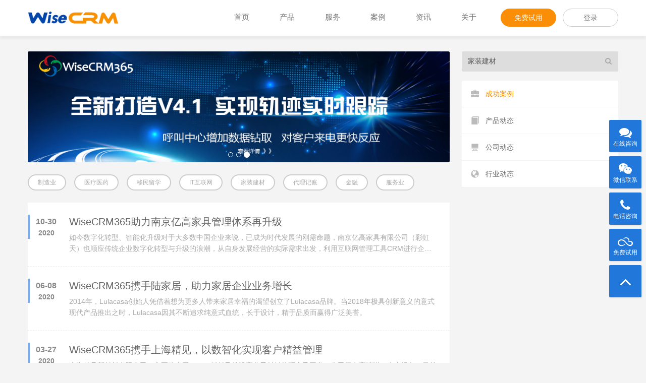

--- FILE ---
content_type: text/html;charset=UTF-8
request_url: http://wisecrm.com/case/?q=%E5%AE%B6%E8%A3%85%E5%BB%BA%E6%9D%90
body_size: 8474
content:






<!DOCTYPE html>
<html>
<head>


<meta http-equiv="content-type" content="text/html; charset=utf-8">
<meta http-equiv="x-ua-compatible" content="IE=edge">
<meta name="renderer" content="webkit">
<link rel="canonical" href="https://www.wisecrm.com">
<link href="/assets/js/cdn/bootstrap/css/bootstrap.min.css" type="text/css" rel="stylesheet">
<link href="/assets/js/cdn/fontawesome/css/font-awesome.min.css" type="text/css" rel="stylesheet">
<link href="/assets/js/cdn/materialdesignicons/css/materialdesignicons.min.css" rel="stylesheet">
<link href="/assets/css/base.css?v=0.3" type="text/css" rel="stylesheet">
<script type="text/javascript">
baseurl = '/';
</script>
<style>
#bds-credit-pop{display:none !important;}
.navbar-default{box-shadow:0 5px 5px rgba(0,0,0,0.05);}
</style>

<title>WiseCRM 资讯中心</title>
<meta name="keywords" content="">
<meta name="description" content="">
<link href="/assets/css/blog.css?v=0.1" type="text/css" rel="stylesheet">
<style type="text/css">
.blog_grid_tr{border-bottom:1px dashed #eee;display:block;}
.tr_head{padding:0;padding-top:24px;}
.tr_head>div{height:48px;width:100%;border-left:4px solid rgba(34, 119, 218, .6);line-height:22px;padding-top:3px;text-align:center;font-family:arial;font-size:16px;font-weight:bold;color:#888;}
.blog_grid_tr:hover{background-color:#f9f9f9;}
.blog_grid_tr:hover .tr_head>div{border-color:#f80}
.tr_content{padding:24px;padding-left:12px;}
.tr_content_title{font-size:20px;padding-bottom:6px;color:#666;}
.tr_content_desc{max-height:64px;display:-webkit-box;-webkit-line-clamp:2;-webkit-box-orient:vertical;overflow:hidden;font-size:14px;color:#aaa;line-height:1.6;}
.carousel{height:220px;background-color: rgba(0,0,0,0.4);overflow:hidden;border-radius:3px}
.carousel-indicators{bottom:-6px;}
.page_footer{text-align:center;background-color:#fff;margin:0;padding:24px;}
.page_footer a,.page_footer font{border:1px solid #ccc;display:inline-block;margin:0 4px;padding:6px 28px;font-size:14px;border-radius:19px;}
.industry-tags{text-align:left;margin-bottom:24px}
.industry-tags a{display:inline-block;border-radius:1px;border:2px solid #ccc;padding:8px 18px;font-size:12px;border-radius:18px;color:#aaa;margin-right:12px;text-transform:uppercase;line-height:1;background-color:#fff;}
.industry-tags a:hover{text-decoration:none;border-color:#f80;color:#f80}
</style>
</head>
<body>



<div class="navbar navbar-default navbar-fixed-top S2">
<div class="container">
	<div class="pull-left">
		<a class="navbar-brand" href="//www2.wisecrm.com/" title="首页">WiseCRM</a>
	</div>
	<div class="hide">
		<h1>CRM系统</h1>
		<span>上海CRM公司, 移动CRM, 定制CRM系统, 客户关系管理软件, 销售管理系统</span>
	</div>
	<div class="pull-right login-nav">
		<a target="_blank" class="btn" href="https://365.wisecrm.com/newRegister.html">免费试用</a>
		<a target="_blank" class="btn" style="background-color:#fff;color:#777 !important;border:1px solid #ccc" href="https://365.wisecrm.com/login" rel="nofollow">登录</a>
	</div>
	<div class="pull-right collapse navbar-collapse">
		<ul class="nav navbar-nav">
			<li class="nav-blog ">
				<a href="//www2.wisecrm.com/">首页</a>
			</li>
			<li class="nav-feature ">
				<a href="//www2.wisecrm.com/feature/">产品</a>
				<div class="submenu">
					<div class="pull-left">
						<ul class="list-unstyled">
							<li><a href="//www2.wisecrm.com/feature/customer">客户</a></li>
							<li><a href="//www2.wisecrm.com/feature/marketing">营销</a></li>
							<li><a href="//www2.wisecrm.com/feature/sfa">销售</a></li>
							<li><a href="//www2.wisecrm.com/feature/teamwork">协作</a></li>
							<li><a href="//www2.wisecrm.com/feature/mobile">移动</a></li>
							<li><a href="//www2.wisecrm.com/feature/self-design">自定义扩展</a></li>
							<li><a href="//www2.wisecrm.com/feature/desktop-call">桌面电话</a></li>
							<li><a href="//www2.wisecrm.com/feature/call-center">呼叫中心</a></li>
						</ul>
					</div>
				</div>
			</li>
			<li class="nav-service ">
				<a href="//www2.wisecrm.com/service/">服务</a>
				<div class="submenu">
					<div class="pull-left">
						<ul class="list-unstyled">
							<li><a href="//www2.wisecrm.com/service/dl-app">APP下载</a></li>
							<li><a href="//www2.wisecrm.com/service/pricing">版本价格</a></li>
							<li><a href="//www2.wisecrm.com/service/faq/">常见问题</a></li>
						</ul>
					</div>
				</div>
			</li>
			<li class="nav-blog ">
				<a href="//www2.wisecrm.com/case/">案例</a>
				<div class="submenu">
					<div class="pull-left">
						<ul class="list-unstyled">
							<li><a href="//www2.wisecrm.com/case/?q=%E5%88%B6%E9%80%A0%E4%B8%9A">制造业</a></li>
							<li><a href="//www2.wisecrm.com/case/?q=%E5%AE%B6%E8%A3%85%E5%BB%BA%E6%9D%90">家装建材</a></li>
							<li><a href="//www2.wisecrm.com/case/?q=%E4%BB%A3%E7%90%86%E8%AE%B0%E8%B4%A6">代理记账</a></li>
							<li><a href="//www2.wisecrm.com/case/?q=%E6%9C%8D%E5%8A%A1%E4%B8%9A">服务业</a></li>
							<li><a href="//www2.wisecrm.com/case/?q=%E5%8C%BB%E7%96%97%E5%8C%BB%E8%8D%AF">医疗医药</a></li>
							<li><a href="//www2.wisecrm.com/case/?q=%E9%87%91%E8%9E%8D">金融</a></li>
							<li><a href="//www2.wisecrm.com/case/?q=IT%E4%BA%92%E8%81%94%E7%BD%91">IT互联网</a></li>
							<li><a href="//www2.wisecrm.com/case/?q=%E7%A7%BB%E6%B0%91%E7%95%99%E5%AD%A6">移民留学</a></li>
							<li><a href="//www2.wisecrm.com/case/">更多 ...</a></li>
						</ul>
					</div>
				</div>
			</li>
			<li class="nav-blog ">
				<a href="//www2.wisecrm.com/news/">资讯</a>
				<div class="submenu">
					<div class="pull-left">
						<ul class="list-unstyled">
							<li><a href="//www2.wisecrm.com/news/crm">产品动态</a></li>
							<li><a href="//www2.wisecrm.com/news/corp">公司动态</a></li>
							<li><a href="//www2.wisecrm.com/news/trends">行业动态</a></li>
						</ul>
					</div>
				</div>
			</li>
			<li class="nav-about ">
				<a href="//www2.wisecrm.com/about/">关于</a>
			</li>
		</ul>
	</div>
	<div class="clearfix"></div>
</div>
</div>
<div class="container no-plpr" style="padding:30px 0">
	

<style type="text/css">
.blog_nav{background-color:#fff;border-radius:3px;}
.blog_nav ul li{border-bottom:1px solid rgba(0, 0, 0, 0.05)}
.blog_nav ul li a{padding:16px 18px;display:block;position:relative;padding-left:47px;font-size:14px}
.blog_nav ul li a:hover{color:#f80;text-decoration:none}
.blog_nav ul li a i{color:#bbb;position:absolute;top:19px;left:18px;font-size:16px;}
</style>
<div class="col-nav pull-right">
	<div style="position:relative;margin-bottom:18px;">
        <input type="text" id="q" class="form-control" onkeypress="enterPress(event)" onkeydown="enterPress(event)"  placeholder="搜索">
        <i class="fa fa-w fa-search pull-right search_btn"></i>
    </div>
	<div class="blog_nav">
		<ul class="cn">
		   
		   <li class="active" data-type="case"><a href="//www2.wisecrm.com/case/"><i class="glyphicon glyphicon-briefcase"></i> 成功案例</a></li>
		   <li  data-type="crm"><a href="//www2.wisecrm.com/news/crm"><i class="glyphicon glyphicon-book"></i> 产品动态</a></li>
		   <li   data-type="corp"><a href="//www2.wisecrm.com/news/corp"><i class="glyphicon glyphicon-blackboard"></i> 公司动态</a></li>
		   <li  data-type="trends"><a href="//www2.wisecrm.com/news/trends"><i class="glyphicon glyphicon-globe"></i> 行业动态</a></li>
		</ul>
	</div>
</div>
	<div class="col-content">
		<div id="myCarousel" class="carousel magin_bottom" style="padding:0;margin-bottom:24px;">
		   <ol class="carousel-indicators">
		      <li data-target="#carousel-v460" data-slide-to="0" class="active"></li>
		      <li data-target="#carousel-v440" data-slide-to="1"></li>
			  <li data-target="#carousel-v410" data-slide-to="2"></li>
		   </ol>   
		   <div class="carousel-inner">
			  <div class="item active" id="carousel-v460">
				<a href="/news/crm/900000232"><img src="//wbs-qncdn.wisecrm.cn/uploader/20190403/78510743488531085.jpg"></a>
		      </div>
			  <div class="item" id="carousel-v440">
				<a href="/news/crm/900000213"><img src="//wbs-qncdn.wisecrm.cn/uploader/20180918/61465084094035395.jpg"></a>
		      </div>
		      <div class="item" id="carousel-v410">
				<a href="/news/crm/900000195"><img src="//wbs-qncdn.wisecrm.cn/uploader/20180404/47037831859103922.jpg"></a>
		      </div>
		   </div>
		</div>
		
		<div class="industry-tags">
			
			<a href="?q=制造业">制造业</a>
			
			<a href="?q=医疗医药">医疗医药</a>
			
			<a href="?q=移民留学">移民留学</a>
			
			<a href="?q=IT互联网">IT互联网</a>
			
			<a href="?q=家装建材">家装建材</a>
			
			<a href="?q=代理记账">代理记账</a>
			
			<a href="?q=金融">金融</a>
			
			<a href="?q=服务业">服务业</a>
			
		</div>
		
		<div style="background-color:#fff;">
			
			<a class="blog_grid_tr" href="//www2.wisecrm.com/case/900000295">
				<div class="col-xs-1 tr_head"><div>10-30<br><small>2020</small></div></div>
				<div class="col-xs-11 tr_content">
					<div class="tr_content_title cn">WiseCRM365助力南京亿高家具管理体系再升级</div>
					<div class="tr_content_desc">如今数字化转型、智能化升级对于大多数中国企业来说，已成为时代发展的刚需命题，南京亿高家具有限公司（彩虹天）也顺应传统企业数字化转型与升级的浪潮，从自身发展经营的实际需求出发，利用互联网管理工具CRM进行企业经营管理，实现了逆势增长。</div>
				</div>
				<div class="clearfix"></div>
			</a>
			
			<a class="blog_grid_tr" href="//www2.wisecrm.com/case/900000282">
				<div class="col-xs-1 tr_head"><div>06-08<br><small>2020</small></div></div>
				<div class="col-xs-11 tr_content">
					<div class="tr_content_title cn">WiseCRM365携手陆家居，助力家居企业业务增长</div>
					<div class="tr_content_desc">2014年，Lulacasa创始人凭借着想为更多人带来家居幸福的渴望创立了Lulacasa品牌。当2018年极具创新意义的意式现代产品推出之时，Lulacasa因其不断追求纯意式血统，长于设计，精于品质而赢得广泛美誉。</div>
				</div>
				<div class="clearfix"></div>
			</a>
			
			<a class="blog_grid_tr" href="//www2.wisecrm.com/case/900000274">
				<div class="col-xs-1 tr_head"><div>03-27<br><small>2020</small></div></div>
				<div class="col-xs-11 tr_content">
					<div class="tr_content_title cn">WiseCRM365携手上海精见，以数智化实现客户精益管理</div>
					<div class="tr_content_desc">上海精见新材料有限公司，主要致力于PMMA板材及前沿高分子材料的研究及开发，公司拥有高端进口生产设备，目前已成为Dior、SHISEIDO、LANCOME等国际一线化妆品牌合作商，在中东、美国和俄罗斯等国家有长期重点客户。</div>
				</div>
				<div class="clearfix"></div>
			</a>
			
			<a class="blog_grid_tr" href="//www2.wisecrm.com/case/900000267">
				<div class="col-xs-1 tr_head"><div>01-10<br><small>2020</small></div></div>
				<div class="col-xs-11 tr_content">
					<div class="tr_content_title cn">迦蓝美地（杭州）新材料有限公司——全业务管理发展 </div>
					<div class="tr_content_desc">【KALIAMED】迦蓝美地 自创建15年以来，潜心耕耘于木地板设计、研发与制造，一直以高颜值与高性价比的产品逻辑，产品视觉差异化与产品应用多元化的价值主张，倾力打造一个具有独特气质的品牌。</div>
				</div>
				<div class="clearfix"></div>
			</a>
			
			<a class="blog_grid_tr" href="//www2.wisecrm.com/case/900000090">
				<div class="col-xs-1 tr_head"><div>06-01<br><small>2017</small></div></div>
				<div class="col-xs-11 tr_content">
					<div class="tr_content_title cn">火星人厨具有限公司——实现终端客户的长久连接</div>
					<div class="tr_content_desc">关于火星人 浙江火星人厨具有限公司火星人专注于高端集成电器的研发、制造和销售，火星人拥有跨国设计研发团队，致力于"为人类 提供健康和谐的家庭环境"的使命，励志成为中国健康厨房领航品牌，改善人们厨房环境，彻底解决油烟危害的行业领袖。 火星人始终坚持成为“健康厨房领航者”的战略性定位，品牌实力不断提升。 销售管理面临的挑战 终端客户数据无法统一管理，产品安装、服务数据汇总不及时，容易造成客户满意度降</div>
				</div>
				<div class="clearfix"></div>
			</a>
			
			<a class="blog_grid_tr" href="//www2.wisecrm.com/case/900000080">
				<div class="col-xs-1 tr_head"><div>04-12<br><small>2017</small></div></div>
				<div class="col-xs-11 tr_content">
					<div class="tr_content_title cn">上海斯米克建筑陶瓷有限公司——固化销售流程协助业务全面拓展</div>
					<div class="tr_content_desc">关于斯米克 上海斯米克建筑陶瓷有限公司系中英合资企业，成立于1993年6月。于2007年8月A股在深圳交易所挂牌上市。是专业生产和销售高级玻化石和高级釉面砖系列产品的企业。斯米克磁砖以“中西合璧”的时尚理念为设计源泉，选用意大利、瑞士全套专业瓷砖生产线，通过智能仿真技术，精选不含辐射物质的原料，生产出自然亮丽的瓷砖产品。 销售管理面临的挑战 面对产业的不断扩大，斯米克业务向全国各地进行扩展，销售</div>
				</div>
				<div class="clearfix"></div>
			</a>
			
			<a class="blog_grid_tr" href="//www2.wisecrm.com/case/900000008">
				<div class="col-xs-1 tr_head"><div>11-23<br><small>2016</small></div></div>
				<div class="col-xs-11 tr_content">
					<div class="tr_content_title cn">老板集团杭州安泊厨具有限公司——简单流程促使业绩飞速提升</div>
					<div class="tr_content_desc">关于安泊 老板集团杭州安泊厨具有限公司成立于1979年，其旗下老板电器股份有限公司专注于厨房电器产品，35年厨房智慧，16年销量领先，2010年成功上市登陆A股，老板多项厨电产品荣膺“中国驰名商标”、“中国名牌”、“国家免检”产品称号，品牌价值多年位列国内厨电行业第一位。2002年，老板集团投资厨房产品线延伸厨柜项目，集团在杭州创建“安泊”厨柜新工业园，并正式启用厨柜新品牌——“安泊”，老板集团</div>
				</div>
				<div class="clearfix"></div>
			</a>
			
			<a class="blog_grid_tr" href="//www2.wisecrm.com/case/900000010">
				<div class="col-xs-1 tr_head"><div>11-22<br><small>2016</small></div></div>
				<div class="col-xs-11 tr_content">
					<div class="tr_content_title cn">樱花卫厨(中国)股份有限公司——移动CRM让服务更走心</div>
					<div class="tr_content_desc">关于樱花 樱花卫厨(中国)股份有限公司成立于1994年，由台湾卫厨行业第一品牌樱花主导投资，致力于生产“樱花”吸油烟机、燃气灶、消毒柜、保洁柜、电蒸箱、电烤箱、燃气热水器、电热水器、壁挂炉、水槽、整体厨房樱花洗衣机等卫厨产品。1978年诞生于中国台湾，1994年进入中国昆山，成立樱花卫厨（中国）股份有限公司。1998年，樱花卫厨（华南）有限公司在中国广东顺德成立。2002年，樱花开始筹备开拓整体</div>
				</div>
				<div class="clearfix"></div>
			</a>
			
			
		</div>
		<div class="magin_bottom page_footer">
			
			
			
			<font class="text-muted">上一页</font> 
			
			
			<font class="text-muted">下一页</font> 
			 
		</div>
	</div>
</div>



<div class="reg-now">
	<div class="container center">
		<h1>立即注册获得30天免费试用</h1>
		<a class="btn btn-default" style="width:240px" href="https://365.wisecrm.com/newRegister.html">注册试用</a>
	</div>
</div>
<div class="footer">
<div class="container" style="padding-bottom:32px">
	<div class="pull-left" style="width:300px">
		<span style="display:inline-block;width:48px;height:48px;border-radius:50%;border:2px solid #fff;text-align:center;"><i class="fa fa-phone" style="font-size:29px;color:#fff;margin-top:10px"></i></span>
		<ul class="list-unstyled" style="margin:0;margin-top:14px">
			<li>联系电话 : 400-666-4626</li>
			<li>商务合作 : marketing@wisecrm.com</li>
			<li>技术支持 : support@wisecrm.com</li>
			<li>公司地址 : <i class="fa fa-map-marker"></i> <a href="//www2.wisecrm.com/about/contact">点击查看</a></li>
		</ul>
	</div>
	<div class="pull-right" style="width:52px">
		<h4>关于</h4>
		<ul class="list-unstyled">
			<li><a href="//www2.wisecrm.com/about/">公司简介</a></li>
			<li class="hide"><a href="//www2.wisecrm.com/about/happy-works">企业文化</a></li>
			<li><a href="//www2.wisecrm.com/about/our-customer">典型客户</a></li>
			<li><a href="//www2.wisecrm.com/about/contact">联系我们</a></li>
			<li><a href="//www2.wisecrm.com/about/service-terms">服务协议</a></li>
			<li><a href="//www2.wisecrm.com/about/privacy">隐私协议</a></li>
		</ul>
	</div>
	<div class="pull-right">
		<h4>资讯</h4>
		<ul class="list-unstyled">
			<li><a href="//www2.wisecrm.com/news/crm">产品动态</a></li>
			<li><a href="//www2.wisecrm.com/news/corp">公司动态</a></li>
			<li><a href="//www2.wisecrm.com/news/trends">行业动态</a></li>
		</ul>
	</div>
	<div class="pull-right">
		<h4 style="color:#fff">案例</h4>
		<ul class="list-unstyled">
			<li><a href="//www2.wisecrm.com/case/?q=制造业">制造业</a></li>
			<li><a href="//www2.wisecrm.com/case/?q=家装建材">家装建材</a></li>
			<li><a href="//www2.wisecrm.com/case/?q=代理记账">代理记账</a></li>
			<li><a href="//www2.wisecrm.com/case/?q=IT互联网">IT互联网</a></li>
			<li><a href="//www2.wisecrm.com/case/">更多行业案例 <i class="fa fa-angle-right"></i></a></li>
		</ul>
	</div>
	<div class="pull-right">
		<h4>服务</h4>
		<ul class="list-unstyled">
			<li><a href="//www2.wisecrm.com/service/dl-app">APP下载</a></li>
			<li><a href="//www2.wisecrm.com/service/pricing">版本价格</a></li>
			<li><a href="//www2.wisecrm.com/service/faq/">常见问题</a></li>
			<li class="hide"><a href="//www2.wisecrm.com/help/admin-manual/">管理员手册</a></li>
			<li><a href="//www2.wisecrm.com/help/apidoc/">OpenAPI 文档</a></li>
		</ul>
	</div>
	<div class="pull-right">
		<h4>产品</h4>
		<ul class="list-unstyled">
			<li><a href="//www2.wisecrm.com/feature/customer">客户</a></li>
			<li><a href="//www2.wisecrm.com/feature/marketing">营销</a></li>
			<li><a href="//www2.wisecrm.com/feature/sfa">销售</a></li>
			<li><a href="//www2.wisecrm.com/feature/teamwork">协作</a></li>
			<li><a href="//www2.wisecrm.com/feature/mobile">移动</a></li>
			<li><a href="//www2.wisecrm.com/feature/self-design">自定义扩展</a></li>
			<li><a href="//www2.wisecrm.com/feature/desktop-call">桌面电话</a></li>
			<li><a href="//www2.wisecrm.com/feature/call-center">呼叫中心</a></li>
		</ul>
	</div>
</div>
<div class="container go-links">
	<i class="fa fa-link"></i> 友情链接
	&nbsp;&nbsp;
	<a target="_blank" href="http://www.wedocrm.cn/?utm_source=wisecrm.com">微答微信服务平台</a>
	&nbsp;&nbsp;
	<a target="_blank" href="http://www.hhrchina.com/?utm_source=wisecrm.com">禾获仁-你的创业合伙人</a>
	&nbsp;&nbsp;
	<a target="_blank" href="http://www.53kf.com/?utm_source=wisecrm.com" rel="nofollow">53快服</a>
	
</div>
</div>
<div class="footer" style="background-color:#223039;padding-bottom:12px">
<div class="container" style="font-size:12px;text-align:center;color:#ccc;padding-top:12px">
	<div class="pull-right" style="text-align:right;width:auto;">
		<a target="_blank" href="http://wap.scjgj.sh.gov.cn/businessCheck/verifKey.do?showType=extShow&serial=9031000020181219173831000003472555-SAIC_SHOW_310000-20120118171953969835&signData=MEUCIBK9Ft1P/HUmbK5T9AF4AOUdSuPtr1EAkIBiL/Wk5KC8AiEAxHSIBnA2OgV4lnRX5Vn9XRJ6hW6HR+QUYk3YKHJZv8g=" rel="nofollow"><img style="height:32px" src="//wbs-qncdn.wisecrm.cn/uploader/20191120/98451432488036450.jpg"></a>
		&nbsp;&nbsp;
		<a target="_blank" href="https://ss.knet.cn/verifyseal.dll?sn=e16112831011865411p5bp000000&comefrom=trust&trustKey=dn&trustValue=wisecrm.com"><img style="height:32px;border-radius:2px;" src="//wbs-qncdn.wisecrm.cn/uploader/20160302/23339059310646384.png"></a>
		&nbsp;&nbsp;
		<a title="WiseCRM 已通过腾讯云安全认证"><img style="height:32px;border-radius:2px;" src="//wbs-qncdn.wisecrm.cn/uploader/20150808/6wiPvZLcMguaMvzm3Y____qcloud_security.png"></a>
	</div>
	<div class="pull-left" style="width:auto;padding-top:8px;text-align:left;">
		&copy; 2002-2024 WiseCRM (R) 上海企能软件科技有限公司
		&nbsp;&nbsp;
		<a href="https://beian.miit.gov.cn" target="_blank">沪ICP备05000842号-1</a>
		&nbsp;&nbsp;
		<a href="https://www.beian.gov.cn/portal/registerSystemInfo" target="_blank">沪公网安备31010402005445号</a>
	</div>
	<div class="clearfix"></div>
	<div style="text-align:center;padding-top:12px;margin-top:12px;border-top:1px solid rgba(255,255,255,0.1)">上海企能软件是一家专业的<strong>上海CRM公司</strong>，专注<strong>移动CRM</strong>、<strong>定制CRM系统</strong>、<strong>客户关系管理软件</strong>、<strong>销售管理系统</strong>等服务！</div>
</div>
</div>
<div class="float-quick">
	<a data-placement="left" target="_blank" href="https://p.qiao.baidu.com/cps/chat?siteId=20479&userId=137831&siteToken=67c12823211b2131c7ff163aeffa93fb"><i class="fa fa-comments" style="font-size:25px"></i>在线咨询</a>
	<a class="J_bs-tips J_wxwork" data-placement="left" data-html="true" title="<span class='contact_me_qr'><img src='/assets/img/contact_me_qr.jpg'/></span>" href="javascript:;"><i class="fa fa-weixin" style=""></i>微信联系</a>
	<a class="J_bs-tips J_phone" data-placement="left" title="400-666-4626" href="javascript:;"><i class="fa fa-phone" style="font-size:25px"></i>电话咨询</a>
	<a href="https://365.wisecrm.com/newRegister.html"><i class="fa fa-skyatlas" style="font-size:26px"></i>免费试用</a>
	<a href="javascript:;" onclick="goto_section()" title="返回顶部"><i class="fa fa-angle-up" style="height:auto;font-size:38px;"></i></a>
</div>
<script src="/assets/js/cdn/jquery-2.2.4.min.js" type="text/javascript"></script>
<script src="/assets/js/cdn/bootstrap/js/bootstrap.min.js" type="text/javascript"></script>
<script src="/assets/js/base.js?v=0.2" type="text/javascript"></script>
<div style="display:none;" title="统计或分析代码加入此DIV中">
<script src="https://s95.cnzz.com/z_stat.php?id=1260741521&web_id=1260741521"></script>
<script>var _hmt=_hmt||[];(function(){var hm=document.createElement("script");hm.src="https://hm.baidu.com/hm.js?67c12823211b2131c7ff163aeffa93fb";var s=document.getElementsByTagName("script")[0];s.parentNode.insertBefore(hm,s)})();</script>
<script type="text/javascript">(function(){var bp=document.createElement("script");var curProtocol=window.location.protocol.split(":")[0];if(curProtocol==="https"){bp.src="https://zz.bdstatic.com/linksubmit/push.js"}else{bp.src="https://push.zhanzhang.baidu.com/push.js"}var s=document.getElementsByTagName("script")[0];s.parentNode.insertBefore(bp,s)})();</script>
</div>
<script type="text/javascript">
	var _jwcmd = _jwcmd || [];
	_jwcmd.sid="2fa7ed6b6d9b484182549b906b10aebb";
	(function () {
		var sc = document.getElementsByTagName('script')[0];
		var _jwEvent = document['createElement']('script');
		_jwEvent.type = 'text/javascript';
		_jwEvent.async = true;
		_jwEvent.src = '//tracking.jwsem.com/v2/getscript?sid=2fa7ed6b6d9b484182549b906b10aebb&time='+new Date().getTime();
		sc.parentNode.insertBefore(_jwEvent, sc);
	})();
</script>
<script type="text/javascript">
function enterPress(e){ //传入 event
	var e = e || window.event;
	if(e.keyCode == 13){
		$('.search_btn').click();
	}
}
$(document).ready(function(){
	if (!!urlp('q')) {
		$('#q').val(decodeURIComponent(urlp('q')));
	}
	$('#myCarousel').carousel({
		interval: 6000
	});
	$('.search_btn').on('click', function(){
		location.href = baseurl + 'news/search?q=' + $('#q').val();
	});
});
</script>
</body>
</html>

--- FILE ---
content_type: text/css;charset=UTF-8
request_url: http://wisecrm.com/assets/css/base.css?v=0.3
body_size: 2256
content:
/* $Id: base.css 139 2016-02-20 05:58:03Z zhaoff@wisecrm.com $ */
body, html {
	min-width: 1000px;
}
body {
	background: #fff none;
}
html, body {
	font-family: "微软雅黑", "Helvetica Neue", "Hiragino Sans GB", Arial, sans-serif;
	font-family: "Helvetica Neue", "Hiragino Sans GB", "微软雅黑", Arial, sans-serif;
	font-weight: 400;
}
.cn {
	font-family: "Helvetica Neue", "Hiragino Sans GB", "微软雅黑", Arial, sans-serif;
}
h1, h2, h3, h4, h5, h6, .h1, .h2, .h3, .h4, .h5, .h6 {
	font-weight: normal;
}
a {
	outline: none !important;
	color: #2277da;
}
.container {
	min-width: 1000px;
	max-width: 1200px;
}
.form-control {
	box-shadow: 0 0 0 rgba(0, 0, 0, 0.25) inset;
	background-color: #ccc;
	border: 0 none;
	border-radius: 9px;
}
.form-control:focus {
	box-shadow: 0 0 0 rgba(0, 0, 0, 0.25) inset;
	background-color: #eee;
}
.tooltip {
	font-size: 12px !important;
}
.tooltip-inner {
	max-width: 320px;
}
.btn-success {
	background-color: #00bc0c;
	border-color: #00bc0c;
	border-radius: 9px;
}
.btn-success:hover {
	background-color: #3eb94e;
	border-color: #3eb94e;
}
.btn-default, .btn-default:hover {
	border-radius: 28px;
	background-color: transparent;
	border: 2px solid #fff;
	color: #fff;
	padding: 10px 48px;
	font-size: 18px;
}
.btn-default:hover {
	opacity: 0.9;
}

.navbar {
	height: 72px;
	background: none repeat scroll 0 0 #fff;
	border-bottom: 1px solid rgba(0, 0, 0, 0.05);
	margin: 0;
	position: static;
}
.navbar.s {
	box-shadow: 0 1px 2px rgba(0, 0, 0, 0.1);
}
.navbar a.navbar-brand {
	background: url(../img/wisecrm_logo.png) no-repeat 0 center;
	background-size: 180px auto;
	text-indent: -9999px;
	text-shadow: none;
	width: 180px;
	height: 70px;
}
.navbar .nav > li > a {
	height: 72px;
	display: inline-block;
	padding: 24px 30px;
	font-size: 15px;
}
.navbar .nav a:hover, .navbar .nav li.active > a {
	background-color: rgba(0, 0, 0, 0.1) !important;
}
.navbar .nav > li {
	position: relative;
}
.navbar .nav > li > div.submenu {
	position: absolute;
	top: 71px;
	left: 0;
	background-color: rgba(0, 0, 0, 0.4);
	display: none;
	z-index: 9999;
}
.navbar .nav li.active div.submenu {
	display: block;
}
.navbar .nav > li > div .pull-left {
	min-width: 200px;
}
.navbar .nav > li > div a {
	display: block;
	color: #fff;
	font-size: 15px;
	padding: 9px 30px;
	padding: 12px 30px;
	text-decoration: none !important;
}
.navbar .nav > li > div a:hover {
	background-color: rgba(0, 0, 0, 0.6);
}
.navbar.S2 .nav > li > div.submenu {
	background-color: #e5e5e5;
}
.navbar.S2 .nav > li > div.submenu a {
	color: #555;
}
.nav li.current > a {
	/*
	 color: #2095ff;
	 background-color: rgba(0, 0, 0, 0.1) !important;
	 */
}

.login-nav {
	padding-top: 17px;
	margin-right: -15px;
	margin-left: 9px;
}
.login-nav a {
	background-color: #00af83;
	background-color: #fa8e06;
	border-radius: 28px;
	color: #fff;
	min-width: 110px;
	font-size: 14px;
	margin-left: 9px;
	padding: 7px 14px;
}
.login-nav a:hover {
	color: #fff;
	opacity: 0.9;
}

.footer {
	background-color: #263540;
	padding-bottom: 15px;
}
.footer .container {
	padding: 1px;
	padding-top: 48px;
}
.footer .container, .footer .container a {
	color: #555;
	color: #ccc;
	color: #fff;
	font-size: 13px;
}
.footer .container h4 {
	font-size: 16px;
	margin: 0;
	margin-bottom: 8px;
	line-height: 1;
}
.footer .pull-left, .footer .pull-right {
	width: 160px;
}
.footer .pull-left ul, .footer .pull-right ul {
	line-height: 2.3;
	margin: 0;
}
.footer .pull-right a {
	color: #ccc;
}
.footer .go-links, .footer .go-links a {
	font-size: 12px;
	color: #ccc;
}

.no-plpr {
	padding-left: 0;
	padding-right: 0;
}
.center {
	text-align: center;
}
.base-color {
	color: #2277da;
}

.float-quick {
	position: fixed;
	right: 9px;
	top: 33%;
}
.float-quick > a {
	background-color: #2277da;
	width: 64px;
	height: 64px;
	text-align: center;
	font-size: 12px;
	color: #fff;
	margin-bottom: 8px;
	display: block;
	text-decoration: none;
	box-shadow: 1px 1px 3px rgba(0,0,0,0.1);
	border-radius: 2px;
}
.float-quick > a i {
	display: block;
	font-size: 23px;
	height: 39px;
	padding-top: 13px;
}
.float-quick > a:hover {
	opacity: 0.9;
}
.tooltip .tooltip-inner {
	font-size: 16px;
	background-color: #2277da;
	border-radius: 2px;
	padding: 8px 16px;
	font-family: arial, sans-serif;
}
.tooltip .tooltip-arrow {
	border-left-color: #2277da !important;
}

@font-face {
	font-family: 'wf-reg-now';
	src: url('//at.alicdn.com/t/t2ovue8jkssmj9k9.eot'); /* IE9*/
	src: url('//at.alicdn.com/t/t2ovue8jkssmj9k9.eot?#iefix') format('embedded-opentype'), /* IE6-IE8 */
	url('//at.alicdn.com/t/t2ovue8jkssmj9k9.woff') format('woff'), /* chrome、firefox */
	url('//at.alicdn.com/t/t2ovue8jkssmj9k9.ttf') format('truetype'), /* chrome、firefox、opera、Safari, Android, iOS 4.2+*/
	url('//at.alicdn.com/t/t2ovue8jkssmj9k9.svg#思源黑体-极细') format('svg'); /* iOS 4.1- */
}
.reg-now {
	background: url(//wbs-qncdn.wisecrm.cn/uploader/20160811/37338283970794686.jpg) no-repeat center center;
	background-size: 100% 100%;
	padding: 60px 0;
}
.reg-now h1 {
	font-family: wf-reg-now;
	color: #fff;
	margin-bottom: 24px;
	margin-top: 9px
}

/* Rules for sizing the icon. */
.material-icons.md-18 {
	font-size: 18px;
}
.material-icons.md-24 {
	font-size: 24px;
}
.material-icons.md-36 {
	font-size: 36px;
}
.material-icons.md-48 {
	font-size: 48px;
}
/* Rules for using icons as black on a light background. */
.material-icons.md-dark {
	color: rgba(0, 0, 0, 0.54);
}
.material-icons.md-dark.md-inactive {
	color: rgba(0, 0, 0, 0.26);
}
/* Rules for using icons as white on a dark background. */
.material-icons.md-light {
	color: rgba(255, 255, 255, 1);
}
.material-icons.md-light.md-inactive {
	color: rgba(255, 255, 255, 0.3);
}

.dot-line{text-align:center;}
.dot-line span{background-color:#ddd;height:6px;width:39px;border-radius:9px;display:inline-block;}

.modal-dialog {
	margin: 10px auto;
	margin-top: 55px;
}
.modal-body {
	max-height: 450px;
	overflow-y: hidden;
	padding-bottom: 0;
	padding: 0;
}
.modal-body iframe {
	width: 100%;
	height: 100%;
	background: #fff url(../img/loading_60x60.gif) no-repeat center 42%;
}
.modal-header .close {
	font-size: 24px;
}
.modal-content {
	border-radius: 2px;
}

span.contact_me_qr,
span.contact_me_qr > img {
	width: 140px;
	height: 140px;
	display: inline-block;
}

span.contact_me_qr {
	margin: -3px -11px;
	box-shadow: 3px 3px 3px rgba(0, 0, 0, 0.1);
}

--- FILE ---
content_type: text/css;charset=UTF-8
request_url: http://wisecrm.com/assets/css/blog.css?v=0.1
body_size: 770
content:
body{background:#f4f4f4;}
.col-nav {
	width: 310px;
}
.col-content {
	margin-right: 334px;
}
.border {
	border: 1px solid #e5e6e8;
	background: #FFF;
	padding: 15px;
	border-radius: 3px;
}
.magin_bottom {
	margin-bottom: 15px;
}
.blog_nav p {
	color: #fa8e06;
	font-size: 17px;
}
.blog_nav ul {
	padding-left: 0;
}
.blog_nav ul li {
	list-style-type: none;
	border-bottom: 1px dashed #EEE;
	cursor: pointer;
}
.blog_nav ul li a {
	color: #666;
}
.blog_nav ul li.active a {
	color: #fa8e06;
}
.blog_nav ul li:HOVER a {
	color: #fa8e06;
}

.search_btn{position:absolute;top:12px;right:13px;cursor:pointer;color:#aaa;}
#q.form-control{border-radius:3px;height:40px;background-color:#ddd}
#q.form-control:focus{background-color:#fff;}

--- FILE ---
content_type: application/javascript;charset=UTF-8
request_url: http://wisecrm.com/assets/js/base.js?v=0.2
body_size: 4905
content:
// $Id: base.js 191 2016-07-21 08:02:06Z zhaoff@wisecrm.com $
(function(factory){if(typeof define==="function"&&define.amd){define(["jquery"],factory)}else{if(typeof exports==="object"){factory(require("jquery"))}else{factory(jQuery)}}}(function($){var pluses=/\+/g;function encode(s){return config.raw?s:encodeURIComponent(s)}function decode(s){return config.raw?s:decodeURIComponent(s)}function stringifyCookieValue(value){return encode(config.json?JSON.stringify(value):String(value))}function parseCookieValue(s){if(s.indexOf('"')===0){s=s.slice(1,-1).replace(/\\"/g,'"').replace(/\\\\/g,"\\")}try{s=decodeURIComponent(s.replace(pluses," "));return config.json?JSON.parse(s):s}catch(e){}}function read(s,converter){var value=config.raw?s:parseCookieValue(s);return $.isFunction(converter)?converter(value):value}var config=$.cookie=function(key,value,options){if(value!==undefined&&!$.isFunction(value)){options=$.extend({},config.defaults,options);if(typeof options.expires==="number"){var days=options.expires,t=options.expires=new Date();t.setTime(+t+days*86400000)}return(document.cookie=[encode(key),"=",stringifyCookieValue(value),options.expires?"; expires="+options.expires.toUTCString():"",options.path?"; path="+options.path:"",options.domain?"; domain="+options.domain:"",options.secure?"; secure":""].join(""))}var result=key?undefined:{};var cookies=document.cookie?document.cookie.split("; "):[];for(var i=0,l=cookies.length;i<l;i++){var parts=cookies[i].split("=");var name=decode(parts.shift());var cookie=parts.join("=");if(key&&key===name){result=read(cookie,value);break}if(!key&&(cookie=read(cookie))!==undefined){result[name]=cookie}}return result};config.defaults={};$.removeCookie=function(key,options){if($.cookie(key)===undefined){return false}$.cookie(key,"",$.extend({},options,{expires:-1}));return !$.cookie(key)}}));
$(document).ready(function(){
	$.ajaxSetup({
		cache:false,
		converters:{
			'text json':function(data){
				try{
					eval('var parseJSON_return = ' + data);
					return parseJSON_return;
				}catch(ex){
					return data;
				}
			}
		},
		beforeSend:function(a,b){
		},
		complete:function(a,b){
		},
		error:function(xhr){
			if (xhr.status == 0 || xhr.status == 200) return;
			alert('系统繁忙，请稍候重试');
		}
	});
	$.cookie.defaults = { raw:true, path:'/', expires:30, secure:false };
	
	var sub_timer;
	$('.navbar-nav>li>a').mouseenter(function(){
		var _thisp = $(this).parent();
		var sub = _thisp.find('.submenu');
		if (sub.length > 0){
			_thisp.addClass('active');
		}
	}).mouseleave(function(){
		var _thisp = $(this).parent();
		sub_timer = setTimeout(function(){
			var sub = _thisp.find('.submenu');
			if (sub.length > 0){
				_thisp.removeClass('active');
			}
		}, 60);
	});
	$('.navbar-nav>li>div.submenu').mouseenter(function(){
		if (sub_timer) clearTimeout(sub_timer);
	}).mouseleave(function(){
		var _thisp = $(this).parent();
		sub_timer = setTimeout(function(){
			_thisp.removeClass('active');
		}, 60);
	});
	
	$('.J_bs-tips').tooltip({ container: 'body' });
	
	$('.float-quick .J_phone').click(function(){
		dlg = WXC.dialog({ url:baseurl+'call-lead.jsp', title:'<i class="glyphicon glyphicon-phone-alt"></i> 联系我们', footer:false, width:680, top:'11%' });
	});
	
	// CGC
	var cgc = urlp('cgc');
	if (!!cgc) $.cookie('wx__bizOwnuser', cgc, { path:'/', domain:'.wisecrm.com', expires:30 });
	// utms.js
	// ~~~~~~~~~~~~~~~~~~~~~~~~~~~~~~~~~~~~~~~~~~~~~~~~~~
	var utm_source = urlp('utm_source') || '';
	var utm_medium = urlp('utm_medium') || '';
	var utm_campaign = urlp('utm_campaign') || '';
	var _d = window.utm_domain || '.wisecrm.com';
	if (!!utm_source) $.cookie('utm_source', utm_source, { path:'/', domain:_d, expires:30 });
	if (!!utm_medium) $.cookie('utm_medium', utm_medium, { path:'/', domain:_d, expires:30 });
	if (!!utm_campaign) $.cookie('utm_campaign', utm_campaign, { path:'/', domain:_d, expires:30 });
	// ~~~~~~~~~~~~~~~~~~~~~~~~~~~~~~~~~~~~~~~~~~~~~~~~~~
});

// scroll to section
var _onanimate = false;
var goto_section = function(dest, offset){
	var os = (history.pushState) ? 51 : 0;
	os = (jQuery(window).width() > 800) ? os : 0;
	var pos = (jQuery(dest).length > 0 ) ? jQuery(dest).offset().top - os : 0;
	if (!!offset) pos += ~~offset;
	_onanimate = true;
	jQuery('html,body').animate({
		scrollTop : pos
	}, 500, function() {
		jQuery(window).scrollTop(pos);
		_onanimate = false;
	});
};
// get url parameter
var urlp = function(key){
	var qstring = window.location.search;
	if (!qstring) return (!key || key == '*') ? {} : null;
	qstring = qstring.replace(/%20/g, ' ');
	qstring = qstring.substr(1); // remove ?
	var param = qstring.split('&');
	var map = new Object();
	for (var i = 0, j = param.length; i < j; i++){ var pl=param[i].split('='); map[pl[0]] = pl[1]; }
	return (!key || key == '*') ? map : map[key];
};


//---------------
//函数命名空间
var WXC = WXC || {};
//表格渲染
WXC.Table = function(opt){
	this.init.apply(this, arguments);
};
WXC.Table.prototype = {
	init:function(opt){
		this.opt = opt || {};
		this.tbody = $('#' + (this.opt.id || 'table001') + ' tbody');
	},
	// 渲染
	// @data JSON格式的2维数字
	render:function(data){
		this.tbody.empty();
		var _this = this;
		var _delay = 0;
		$(data || []).each(function(idx){
			var _this2 = this;
			if (~~_this.opt.delayRender > 0){
				_delay = idx * (idx <= 15 ? 1 : _this.opt.delayRender);
				setTimeout(function(){
					_this.renderRow(idx, _this2);
				}, _delay);
			}else{
				_this.renderRow(idx, _this2);
			}
		});
		return _delay;
	},
	// 渲染一行，子类一般需要覆盖此方法
	// @idx 索引数字
	// @item 一行的数据
	renderRow:function(idx, item){
		var tr = $('<tr></tr>').appendTo(this.tbody);
		$('<td>' + (idx + 1) + '.</td>').appendTo(tr);
		$(item).each(function(){
			$('<td>' + (this) + '</td>').appendTo(tr);
		});
	}
};

// 分页，通常配合表格使用
WXC.pagination = function(opt){
	var el = opt.el || $('.pagination');
	var totalEl = el.parents('.page-show').find('.page-totla b');
	el.empty();
	var call = opt.call || function(p){ alert(p); };
	
	var isNoCount = opt.total == -1; // 无总记录数的
	if (isNoCount){
		opt.total = opt.size * opt.current;
	}
	
	var ul = el;
	var p = ~~((opt.total + opt.size - 1) / opt.size);
	var ppp = WXC.pagination_calc(p, opt.current);
	
	var prevPage = $('<li class="page-prev"><a href="javascript:;"><i class="fa fa-angle-left"></i> 上一页</a></li>').appendTo(el);
	$(prevPage).click(function(){
		var cp = $(el).find('li.active a').text();
		if (~~cp <= 1) return;
		call(~~cp - 1);
	});
	$(ppp).each(function(){
		if (this == '.') $('<li><span>...</span></li>').appendTo(ul);
		else{
			var li = $('<li value-page="' + this + '"><a href="javascript:;">' + this + '</a></li>').appendTo(ul);
			if (~~this == opt.current) li.addClass('active');
			else li.click(function(){ call(~~$(this).attr('value-page')); });
		}
	});
	var lastPage = $('<li class="page-next"><a href="javascript:;">下一页 <i class="fa fa-angle-right"></i></a></li>').appendTo(el);
	$(lastPage).click(function(){
		var cp = $(el).find('li.active a').text();
		if (~~cp >= p) return;
		call(~~cp + 1);
	});
	
	if (isNoCount){
		if (opt.current_size >= opt.size){
			var ul_N = $('<ul style="margin-left:6px;"><li value-page="-"><a href="javascript:;">下一页</a></li></ul>');
			ul.after(ul_N);
			ul_N.find('li').click(function(){ call(opt.current + 1); });
		}
	}else{
		totalEl.text(opt.total);
	}
	
	var cp = ~~$(el).find('li.active a').text();
	//if (cp <= 1) $(prevPage).addClass('disabled');  // 第一页了
	//if (cp >= p) $(lastPage).addClass('disabled');  // 最后一页了
	if (cp <= 1) $(prevPage).remove();  // 第一页了
	if (cp >= p) $(lastPage).remove();  // 最后一页了
};
WXC.pagination_calc = function(tp, cp){
	tp = ~~tp; cp = ~~cp;
	var pages = [];
	if (tp <= 8){
		for (var i = 1; i <= tp; i++) pages.push(i);
		return pages;
	}
	if (cp > tp) cp = tp;
	if (cp <= 4) cp = 4;
	var begin = cp - 2, end = cp + 3;
	if (begin < 1) begin = 1;
	if (end > tp) end = tp;
	if (begin > 1) pages.push(1);
	if (begin > 2) pages.push('.');
	for (var i = begin; i < end; i++) pages.push(i);
	if (end <= tp - 1) pages.push('.');
	if (end <= tp) pages.push(tp);
	return pages;
};
//字符串替换全部
WXC.replace = function(str, a, b){
	str += '';
	return str.replace(new RegExp(a, 'g'), b || '');
};
//转义html、xml
WXC.escape = function(val){
	if (!!!val) return '';
	val += '';
	val = WXC.replace(val, '&', '&amp;');
	val = WXC.replace(val, '"', '&quot;');
	val = WXC.replace(val, '<', '&lt;');
	val = WXC.replace(val, '>', '&gt;');
	return val;
};
// 反转义html、xml
WXC.unescape = function(val){
	if (!!!val) return '';
	val += '';
	val = WXC.replace(val, '&lt;', '<');
	val = WXC.replace(val, '&gt;', '>');
	val = WXC.replace(val, '&quot;', '"');
	val = WXC.replace(val, '&amp;', '&');
	return val;
};

WXC._craete_modal = function(is_iframe, opt){
	var modalHtml = '' 
			+ '<div class="modal -fade"><div class="modal-dialog"><div class="modal-content">'
			+ '<div class="modal-header"><a href="javascript:;" class="close" data-dismiss="modal" aria-hidden="true" title="关闭">&times;</a><h4 class="modal-title center cn">&nbsp;</h4></div>'
			+ '<div class="modal-body"></div>'
			+ '<div class="modal-footer"><button class="btn btn-primary" data-dismiss="modal" aria-hidden="true">确定</button>&nbsp;<button class="btn btn-default" data-dismiss="modal" aria-hidden="true">取消</button></div>';
			+ '</div></div></div>';
			
	var modal;
	if (is_iframe === true){
		if (!this._modal_dialog_el) this._modal_dialog_el = $(modalHtml).appendTo(document.body).addClass('-modal-iframe');
		modal = this._modal_dialog_el;
		modal = $(modalHtml).appendTo(document.body).addClass('-modal-iframe');
		var iframe = modal.find('.modal-body iframe');
		if (iframe.length == 0) $('<iframe class="iframe" frameborder="0"></iframe>').appendTo(modal.find('.modal-body'));
	}else{
		if (!this._modal_alert_el) this._modal_alert_el = $(modalHtml).appendTo(document.body).addClass('-modal-alert');;
		modal = this._modal_alert_el;
	}
	
	if (opt.title) modal.find('.modal-header h4').html('&nbsp;' + opt.title);
	return modal;
};
// 弹出窗口
WXC.dialog = function(opt){
	opt.width = opt.width || 720;
	opt.height = opt.height || 380;
	opt.footer = opt.footer == false ? false : true;
	var dlg = this._craete_modal(true, opt);
	WXC.dialog_size(dlg, opt);
	if (opt.footer === true) dlg.find('.modal-footer').removeClass('hide');
	else dlg.find('.modal-footer').addClass('hide');
	
	var iframe = dlg.find('.modal-body iframe');
	if (iframe.attr('src') !== opt.url){
		iframe.attr('src', 'about:blank');
		setTimeout(function(){
			iframe.attr('src', opt.url);
		},400);
	}
	
	if (opt.backdrop == 'static'){
		dlg.modal({ backdrop:'static', show:true, keyboard:false });
		dlg.find('.modal-header .close').hide();
	}else dlg.modal({ show:true });
	return dlg;
};
// 提示框
WXC.alert = function(opt, content){
	opt.width = opt.width || 600;
	//if (opt.width < 420) opt.width = 360;
	opt.height = opt.height || 120;
	opt.footer = opt.footer == false ? false : true;
	opt.title = opt.title || '提示';
	opt.top = opt.top || 200;
	var dlg = this._craete_modal(false, opt);
	WXC.dialog_size(dlg, opt);
	if (opt.footer === true) dlg.find('.modal-footer').removeClass('hide');
	else dlg.find('.modal-footer').addClass('hide');
	
	dlg.find('.modal-body').html(content);
	dlg.modal({ backdrop:opt.backdrop == 'static' ? 'static' : true, show:true });
	return dlg;
};
// 调整弹出窗口大小(位置)
WXC.dialog_size = function(dlg, opt){
	if (opt.width) dlg.find('.modal-dialog').css({ 'width':opt.width });
	if (opt.top) dlg.find('.modal-dialog').css({ 'margin-top':opt.top });
	if (opt.height) dlg.find('.modal-body').css('height', opt.height);
};
/**检查输入密码时候大小写，页面要引入layer.js*/
WXC.checkCapsLock=function(event){
	var e = event||window.event;
	var o = e.target||e.srcElement;
    var keyCode  =  e.keyCode||e.which; // 按键的keyCode 
  //  var isShift  =  e.shiftKey ||(keyCode  ==   16 ) || false ; // shift键是否按住
    if (keyCode >= 65   &&  keyCode <= 90) {
    	layer.tips('<i class="fa fa-bell-o"></i>大写锁定开启',o,{guide:1,isGuide:false});
    } else {
    	try{layer.closeAll();}catch(e){}
    } 
};